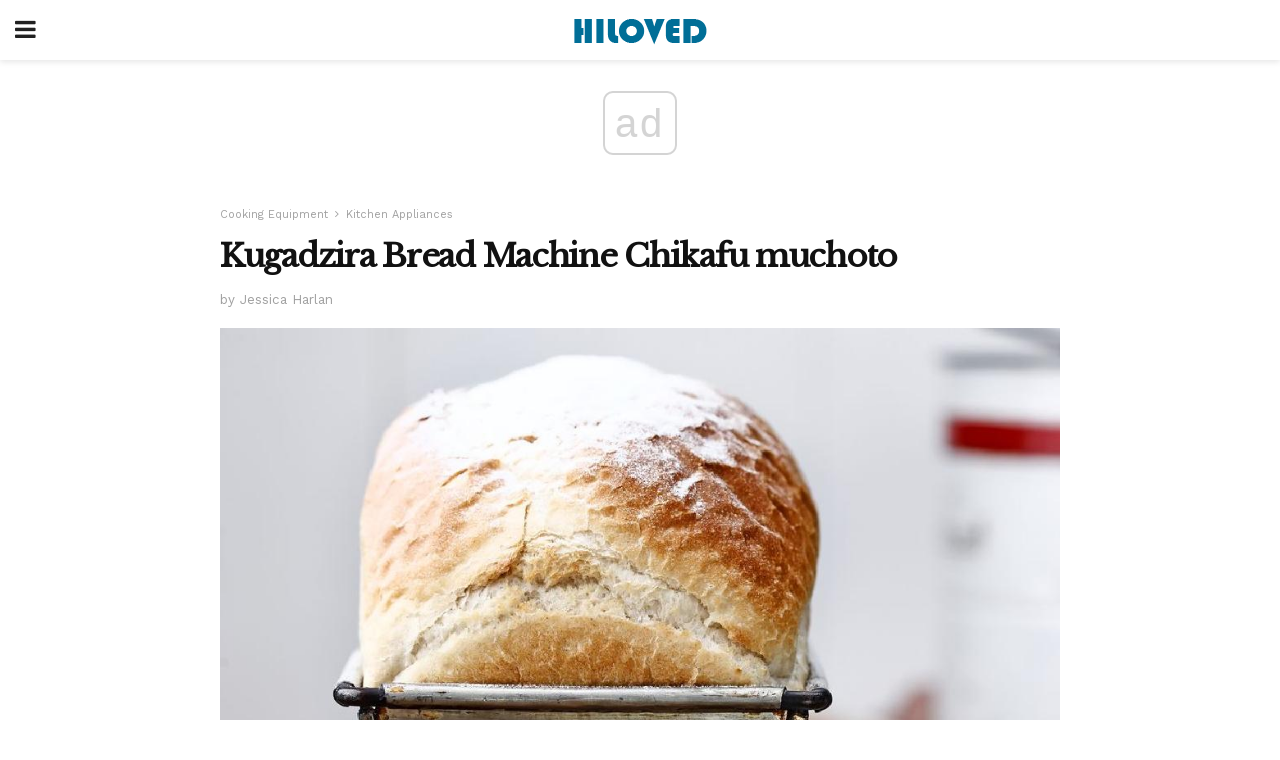

--- FILE ---
content_type: text/html; charset=UTF-8
request_url: https://sn.hiloved.com/kugadzira-bread-machine-chikafu-muchoto/
body_size: 13030
content:
<!doctype html>
<html amp>
<head>
<meta charset="utf-8">
<meta name="viewport" content="width=device-width,initial-scale=1,minimum-scale=1,maximum-scale=1,user-scalable=no">
<link rel="canonical" href="https://sn.hiloved.com/kugadzira-bread-machine-chikafu-muchoto/">
<script custom-element="amp-sidebar" src="https://cdn.ampproject.org/v0/amp-sidebar-0.1.js" async></script>
<link rel="icon" href="https://sn.hiloved.com/wp-content/themes/jnews-newspaper/images/cropped-favicon-32x32.png" sizes="32x32" />
<link rel="icon" href="https://sn.hiloved.com/wp-content/themes/jnews-newspaper/images/cropped-favicon-192x192.png" sizes="192x192" />
<link rel="apple-touch-icon-precomposed" href="https://sn.hiloved.com/wp-content/themes/jnews-newspaper/images/cropped-favicon-192x192.png" />
<link href="https://maxcdn.bootstrapcdn.com/font-awesome/4.7.0/css/font-awesome.min.css" rel="stylesheet" type="text/css">
<title>Kugadzira Bread Machine Chikafu muchoto</title>
<script src="https://cdn.ampproject.org/v0.js" async></script>
<link rel="stylesheet" href="https://fonts.googleapis.com/css?family=Work+Sans%3Aregular%2C800%7CLibre+Baskerville%3Aregular%2Citalic%2C900%7CDroid+Serif%3Aregular%2C900%2Citalic%2C900italic" >
<style amp-boilerplate>body{-webkit-animation:-amp-start 8s steps(1,end) 0s 1 normal both;-moz-animation:-amp-start 8s steps(1,end) 0s 1 normal both;-ms-animation:-amp-start 8s steps(1,end) 0s 1 normal both;animation:-amp-start 8s steps(1,end) 0s 1 normal both}@-webkit-keyframes -amp-start{from{visibility:hidden}to{visibility:visible}}@-moz-keyframes -amp-start{from{visibility:hidden}to{visibility:visible}}@-ms-keyframes -amp-start{from{visibility:hidden}to{visibility:visible}}@-o-keyframes -amp-start{from{visibility:hidden}to{visibility:visible}}@keyframes -amp-start{from{visibility:hidden}to{visibility:visible}}</style>
<noscript>
	<style amp-boilerplate>body{-webkit-animation:none;-moz-animation:none;-ms-animation:none;animation:none}</style>
</noscript>
<style amp-custom>
	/*** Generic WP ***/
	/*.alignright {
	float: right;
	}
	.alignleft {
	float: left;
	}*/
	.aligncenter {
	display: block;
	margin-left: auto;
	margin-right: auto;
	}
	.amp-wp-enforced-sizes {
	/** Our sizes fallback is 100vw, and we have a padding on the container; the max-width here prevents the element from overflowing. **/
	max-width: 100%;
	margin: 0 auto;
	}
	.amp-wp-unknown-size img {
	/** Worst case scenario when we can't figure out dimensions for an image. **/
	/** Force the image into a box of fixed dimensions and use object-fit to scale. **/
	object-fit: contain;
	}
	/* Clearfix */
	.clearfix:before, .clearfix:after {
	content: " ";
	display: table;
	}
	.clearfix:after {
	clear: both;
	}
	/*** Theme Styles ***/
	.amp-wp-content, .amp-wp-title-bar div {
	margin: 0 auto;
	max-width: 600px;
	}
	body, html {
	height: 100%;
	margin: 0;
	}
	body {
	background-color: #FFFFFF;
	color: #333333;
	font-family: -apple-system, BlinkMacSystemFont, "Segoe UI", "Roboto", "Oxygen-Sans", "Ubuntu", "Cantarell", "Helvetica Neue", sans-serif;
	font-size: 14px;
	line-height: 1.785714285714286em;
	text-rendering: optimizeLegibility;
	-webkit-font-smoothing: antialiased;
	-moz-osx-font-smoothing: grayscale;
	}
	h1,
	h2,
	h3,
	h4,
	h5,
	h6,
	.amp-wp-title {
	color: #111111;
	}
	body,
	input,
	textarea,
	select,
	.chosen-container-single .chosen-single,
	.btn,
	.button {
	font-family: Work Sans;
	}
	.amp-wp-article-content p {
	font-family: Droid Serif;
	}
	.amp-wp-title {
	font-family: Libre Baskerville;
	}
	::-moz-selection {
	background: #fde69a;
	color: #212121;
	text-shadow: none;
	}
	::-webkit-selection {
	background: #fde69a;
	color: #212121;
	text-shadow: none;
	}
	::selection {
	background: #fde69a;
	color: #212121;
	text-shadow: none;
	}
	p, ol, ul, figure {
	margin: 0 0 1em;
	padding: 0;
	}
	a, a:visited {
	text-decoration: none;
	}
	a:hover, a:active, a:focus {
	color: #212121;
	}
	/*** Global Color ***/
	a,
	a:visited,
	#breadcrumbs a:hover,
	.amp-related-content h3 a:hover,
	.amp-related-content h3 a:focus,
	.bestprice .price, .jeg_review_title
	{
	color: #174e96;
	}
	/*** Header ***/
	.amp-wp-header {
	text-align: center;
	background-color: #fff;
	height: 60px;
	box-shadow: 0 2px 6px rgba(0, 0, 0,.1);
	}
	.amp-wp-header.dark {
	background-color: #212121;
	}
	.amp-wp-header .jeg_mobile_logo {
	background-image: url(https://sn.hiloved.com/wp-content/themes/jnews-newspaper/images/logo_newspapermobile.png);
	}
	@media
	only screen and (-webkit-min-device-pixel-ratio: 2),
	only screen and (   min--moz-device-pixel-ratio: 2),
	only screen and (     -o-min-device-pixel-ratio: 2/1),
	only screen and (        min-device-pixel-ratio: 2),
	only screen and (                min-resolution: 192dpi),
	only screen and (                min-resolution: 2dppx) {
	.amp-wp-header .jeg_mobile_logo {
	background-image: url(https://sn.hiloved.com/wp-content/themes/jnews-newspaper/images/logo_newspapermobile2x.png);
	background-size: 180px;
	}
	}
	.amp-wp-header div {
	color: #fff;
	font-size: 1em;
	font-weight: 400;
	margin: 0 auto;
	position: relative;
	display: block;
	width: 100%;
	height: 100%;
	}
	.amp-wp-header a {
	text-align: center;
	width: 100%;
	height: 100%;
	display: block;
	background-position: center center;
	background-repeat: no-repeat;
	}
	.amp-wp-site-icon {
	vertical-align: middle;
	}
	/*** Article ***/
	.amp-wp-article {
	color: #333;
	font-size: 16px;
	line-height: 1.625em;
	margin: 22px auto 30px;
	padding: 0 15px;
	max-width: 840px;
	overflow-wrap: break-word;
	word-wrap: break-word;
	}
	/* Article Breadcrumb */
	.amp-wp-breadcrumb {
	margin: -5px auto 10px;
	font-size: 11px;
	color: #a0a0a0;
	}
	#breadcrumbs a {
	color: #53585c;
	}
	#breadcrumbs .fa {
	padding: 0 3px
	}
	#breadcrumbs .breadcrumb_last_link a {
	color: #a0a0a0
	}
	/* Article Header */
	.amp-wp-article-header {
	margin-bottom: 15px;
	}
	.amp-wp-title {
	display: block;
	width: 100%;
	font-size: 32px;
	font-weight: bold;
	line-height: 1.15;
	margin: 0 0 .4em;
	letter-spacing: -0.04em;
	}
	/* Article Meta */
	.amp-wp-meta {
	color: #a0a0a0;
	list-style: none;
	font-size: smaller;
	}
	.amp-wp-meta li {
	display: inline-block;
	line-height: 1;
	}
	.amp-wp-byline amp-img, .amp-wp-byline .amp-wp-author {
	display: inline-block;
	}
	.amp-wp-author a {
	font-weight: bold;
	}
	.amp-wp-byline amp-img {
	border-radius: 100%;
	position: relative;
	margin-right: 6px;
	vertical-align: middle;
	}
	.amp-wp-posted-on {
	margin-left: 5px;
	}
	.amp-wp-posted-on:before {
	content: '\2014';
	margin-right: 5px;
	}
	/* Featured image */
	/* .amp-wp-article .amp-wp-article-featured-image {
	margin: 0 -15px 15px;
	max-width: none;
	} */
	.amp-wp-article-featured-image amp-img {
	margin: 0 auto;
	}
	.amp-wp-article-featured-image.wp-caption .wp-caption-text {
	margin: 0 18px;
	}
	/* Social Share */
	.jeg_share_amp_container {
	margin: 0 0 15px;
	}
	.jeg_sharelist {
	float: none;
	display: -webkit-flex;
	display: -ms-flexbox;
	display: flex;
	-webkit-flex-wrap: wrap;
	-ms-flex-wrap: wrap;
	flex-wrap: wrap;
	-webkit-align-items: flex-start;
	-ms-flex-align: start;
	align-items: flex-start;
	}
	.jeg_share_button a {
	display: -webkit-flex;
	display: -ms-flexbox;
	display: flex;
	-webkit-flex: 1;
	-ms-flex: 1;
	flex: 1;
	-webkit-justify-content: center;
	-ms-flex-pack: center;
	justify-content: center;
	-webkit-backface-visibility: hidden;
	backface-visibility: hidden;
	}
	.jeg_share_button a {
	float: left;
	width: auto;
	height: 32px;
	line-height: 32px;
	white-space: nowrap;
	padding: 0 10px;
	color: #fff;
	background: #212121;
	margin: 0 5px 5px 0;
	border-radius: 3px;
	text-align: center;
	-webkit-transition: .2s;
	-o-transition: .2s;
	transition: .2s;
	}
	.jeg_share_button a:last-child {
	margin-right: 0
	}
	.jeg_share_button a:hover {
	opacity: .75
	}
	.jeg_share_button a > span {
	display: none;
	}
	.jeg_share_button .fa {
	font-size: 16px;
	line-height: inherit;
	}
	.jeg_share_button .jeg_btn-facebook {
	background: #45629f;
	}
	.jeg_share_button .jeg_btn-twitter {
	background: #5eb2ef;
	}
	.jeg_share_button .jeg_btn-pinterest {
	background: #e02647;
	}
	.jeg_share_button .jeg_btn-google-plus {
	background: #df5443;
	}
	/*** Article Content ***/
	.amp-wp-article-content {
	color: #333333;
	}
	.amp-wp-article-content ul, .amp-wp-article-content ol {
	margin: 0 0 1.5em 1.5em;
	}
	.amp-wp-article-content li {
	margin-bottom: 0.5em;
	}
	.amp-wp-article-content ul {
	list-style: square;
	}
	.amp-wp-article-content ol {
	list-style: decimal;
	}
	.amp-wp-article-content ul.fa-ul {
	list-style: none;
	margin-left: inherit;
	padding-left: inherit;
	}
	.amp-wp-article-content amp-img {
	margin: 0 auto 15px;
	}
	.amp-wp-article-content .wp-caption amp-img {
	margin-bottom: 0px;
	}
	.amp-wp-article-content amp-img.alignright {
	margin: 5px -15px 15px 15px;
	max-width: 60%;
	}
	.amp-wp-article-content amp-img.alignleft {
	margin: 5px 15px 15px -15px;
	max-width: 60%;
	}
	.amp-wp-article-content h1, .amp-wp-article-content h2, .amp-wp-article-content h3, .amp-wp-article-content h4, .amp-wp-article-content h5, .amp-wp-article-content h6 {
	font-weight: 500;
	}
	dt {
	font-weight: 600;
	}
	dd {
	margin-bottom: 1.25em;
	}
	em, cite {
	font-style: italic;
	}
	ins {
	background: #fcf8e3;
	}
	sub, sup {
	font-size: 62.5%;
	}
	sub {
	vertical-align: sub;
	bottom: 0;
	}
	sup {
	vertical-align: super;
	top: 0.25em;
	}
	/* Table */
	table {
	width: 100%;
	margin: 1em 0 30px;
	line-height: normal;
	color: #7b7b7b;
	}
	tr {
	border-bottom: 1px solid #eee;
	}
	tbody tr:hover {
	color: #53585c;
	background: #f7f7f7;
	}
	thead tr {
	border-bottom: 2px solid #eee;
	}
	th, td {
	font-size: 0.85em;
	padding: 8px 20px;
	text-align: left;
	border-left: 1px solid #eee;
	border-right: 1px solid #eee;
	}
	th {
	color: #53585c;
	font-weight: bold;
	vertical-align: middle;
	}
	tbody tr:last-child, th:first-child, td:first-child, th:last-child, td:last-child {
	border: 0;
	}
	/* Quotes */
	blockquote {
	display: block;
	color: #7b7b7b;
	font-style: italic;
	padding-left: 1em;
	border-left: 4px solid #eee;
	margin: 0 0 15px 0;
	}
	blockquote p:last-child {
	margin-bottom: 0;
	}
	/* Captions */
	.wp-caption {
	max-width: 100%;
	box-sizing: border-box;
	}
	.wp-caption.alignleft {
	margin: 5px 20px 20px 0;
	}
	.wp-caption.alignright {
	margin: 5px 0 20px 20px;
	}
	.wp-caption .wp-caption-text {
	margin: 3px 0 1em;
	font-size: 12px;
	color: #a0a0a0;
	text-align: center;
	}
	.wp-caption a {
	color: #a0a0a0;
	text-decoration: underline;
	}
	/* AMP Media */
	amp-carousel {
	margin-top: -25px;
	}
	.amp-wp-article-content amp-carousel amp-img {
	border: none;
	}
	amp-carousel > amp-img > img {
	object-fit: contain;
	}
	.amp-wp-iframe-placeholder {
	background-color: #212121;
	background-size: 48px 48px;
	min-height: 48px;
	}
	/* Shortcodes */
	.intro-text {
	font-size: larger;
	line-height: 1.421em;
	letter-spacing: -0.01em;
	}
	.dropcap {
	display: block;
	float: left;
	margin: 0.04em 0.2em 0 0;
	color: #212121;
	font-size: 3em;
	line-height: 1;
	padding: 10px 15px;
	}
	.dropcap.rounded {
	border-radius: 10px;
	}
	/* Pull Quote */
	.pullquote {
	font-size: larger;
	border: none;
	padding: 0 1em;
	position: relative;
	text-align: center;
	}
	.pullquote:before, .pullquote:after {
	content: '';
	display: block;
	width: 50px;
	height: 2px;
	background: #eee;
	}
	.pullquote:before {
	margin: 1em auto 0.65em;
	}
	.pullquote:after {
	margin: 0.75em auto 1em;
	}
	/* Article Review */
	.jeg_review_wrap {
	border-top: 3px solid #eee;
	padding-top: 20px;
	margin: 40px 0;
	}
	.jeg_reviewheader {
	margin-bottom: 20px;
	}
	.jeg_review_title {
	font-weight: bold;
	margin: 0 0 20px;
	}
	.jeg_review_wrap .jeg_review_subtitle {
	font-size: smaller;
	line-height: 1.4em;
	margin: 0 0 5px;
	}
	.jeg_review_wrap h3 {
	font-size: 16px;
	font-weight: bolder;
	margin: 0 0 10px;
	text-transform: uppercase;
	}
	.review_score {
	float: left;
	color: #fff;
	text-align: center;
	width: 70px;
	margin-right: 15px;
	}
	.review_score .score_text {
	background: rgba(0, 0, 0, 0.08);
	}
	.score_good {
	background: #0D86F7;
	}
	.score_avg {
	background: #A20DF7;
	}
	.score_bad {
	background: #F70D0D;
	}
	.score_value {
	display: block;
	font-size: 26px;
	font-weight: bold;
	line-height: normal;
	padding: 10px 0;
	}
	.score_value .percentsym {
	font-size: 50%;
	vertical-align: super;
	margin-right: -0.45em;
	}
	.score_text {
	display: block;
	padding: 3px 0;
	font-size: 12px;
	letter-spacing: 1.5px;
	text-transform: uppercase;
	text-rendering: auto;
	-webkit-font-smoothing: auto;
	-moz-osx-font-smoothing: auto;
	}
	.jeg_reviewdetail {
	margin-bottom: 30px;
	background: #f5f5f5;
	border-radius: 3px;
	width: 100%;
	}
	.conspros {
	padding: 15px 20px;
	}
	.jeg_reviewdetail .conspros:first-child {
	border-bottom: 1px solid #e0e0e0;
	}
	.jeg_reviewdetail ul {
	margin: 0;
	list-style-type: none;
	font-size: smaller;
	}
	.jeg_reviewdetail li {
	padding-left: 22px;
	position: relative;
	}
	.jeg_reviewdetail li > i {
	color: #a0a0a0;
	position: absolute;
	left: 0;
	top: -1px;
	font-style: normal;
	font-size: 14px;
	}
	.jeg_reviewdetail li > i:before {
	font-family: 'FontAwesome';
	content: "\f00c";
	display: inline-block;
	text-rendering: auto;
	-webkit-font-smoothing: antialiased;
	-moz-osx-font-smoothing: grayscale;
	}
	.jeg_reviewdetail .conspros:last-child li > i:before {
	content: "\f00d";
	}
	/* Review Breakdown */
	.jeg_reviewscore {
	padding: 15px 20px;
	border: 2px solid #eee;
	border-radius: 3px;
	margin-bottom: 30px;
	}
	.jeg_reviewscore ul {
	margin: 0;
	font-family: inherit;
	}
	.jeg_reviewscore li {
	margin: 1em 0;
	padding: 0;
	font-size: 13px;
	list-style: none;
	}
	/* Review Stars */
	.jeg_review_stars {
	font-size: 14px;
	color: #F7C90D;
	}
	.jeg_reviewstars li {
	border-top: 1px dotted #eee;
	padding-top: 8px;
	margin: 8px 0;
	}
	.jeg_reviewstars .reviewscore {
	float: right;
	font-size: 18px;
	color: #F7C90D;
	}
	/* Review Bars */
	.jeg_reviewbars .reviewscore {
	font-weight: bold;
	float: right;
	}
	.jeg_reviewbars .jeg_reviewbar_wrap, .jeg_reviewbars .barbg {
	height: 4px;
	border-radius: 2px;
	}
	.jeg_reviewbars .jeg_reviewbar_wrap {
	position: relative;
	background: #eee;
	clear: both;
	}
	.jeg_reviewbars .barbg {
	position: relative;
	display: block;
	background: #F7C90D;
	background: -moz-linear-gradient(left, rgba(247, 201, 13, 1) 0%, rgba(247, 201, 13, 1) 45%, rgba(247, 126, 13, 1) 100%);
	background: -webkit-linear-gradient(left, rgba(247, 201, 13, 1) 0%, rgba(247, 201, 13, 1) 45%, rgba(247, 126, 13, 1) 100%);
	background: linear-gradient(to right, rgba(247, 201, 13, 1) 0%, rgba(247, 201, 13, 1) 45%, rgba(247, 126, 13, 1) 100%);
	filter: progid:DXImageTransform.Microsoft.gradient(startColorstr='#f7c90d', endColorstr='#f77e0d', GradientType=1);
	}
	.jeg_reviewbars .barbg:after {
	width: 10px;
	height: 10px;
	border-radius: 100%;
	background: #fff;
	content: '';
	position: absolute;
	right: 0;
	display: block;
	border: 3px solid #F77E0D;
	top: -3px;
	box-sizing: border-box;
	}
	/* Product Deals */
	.jeg_deals h3 {
	text-transform: none;
	font-size: 18px;
	margin-bottom: 5px;
	font-weight: bold;
	}
	.dealstitle p {
	font-size: smaller;
	}
	.bestprice {
	margin-bottom: 1em;
	}
	.bestprice h4 {
	font-size: smaller;
	font-weight: bold;
	text-transform: uppercase;
	display: inline;
	}
	.bestprice .price {
	font-size: 1em;
	}
	.jeg_deals .price {
	font-weight: bold;
	}
	.jeg_deals a {
	color: #212121
	}
	/* Deals on Top Article */
	.jeg_deals_float {
	width: 100%;
	padding: 10px 15px 15px;
	background: #f5f5f5;
	border-radius: 3px;
	margin: 0 0 1.25em;
	box-sizing: border-box;
	}
	.jeg_deals_float h3 {
	font-size: smaller;
	margin: 0 0 5px;
	}
	.jeg_deals_float .jeg_storelist li {
	padding: 3px 7px;
	font-size: small;
	}
	ul.jeg_storelist {
	list-style: none;
	margin: 0;
	border: 1px solid #e0e0e0;
	font-family: inherit;
	}
	.jeg_storelist li {
	background: #fff;
	border-bottom: 1px solid #e0e0e0;
	padding: 5px 10px;
	margin: 0;
	font-size: 13px;
	}
	.jeg_storelist li:last-child {
	border-bottom: 0
	}
	.jeg_storelist li .priceinfo {
	float: right;
	}
	.jeg_storelist .productlink {
	display: inline-block;
	padding: 0 10px;
	color: #fff;
	border-radius: 2px;
	font-size: 11px;
	line-height: 20px;
	margin-left: 5px;
	text-transform: uppercase;
	font-weight: bold;
	}
	/* Article Footer Meta */
	.amp-wp-meta-taxonomy {
	display: block;
	list-style: none;
	margin: 20px 0;
	border-bottom: 2px solid #eee;
	}
	.amp-wp-meta-taxonomy span {
	font-weight: bold;
	}
	.amp-wp-tax-category, .amp-wp-tax-tag {
	font-size: smaller;
	line-height: 1.4em;
	margin: 0 0 1em;
	}
	.amp-wp-tax-tag span {
	font-weight: bold;
	margin-right: 3px;
	}
	.amp-wp-tax-tag a {
	color: #616161;
	background: #f5f5f5;
	display: inline-block;
	line-height: normal;
	padding: 3px 8px;
	margin: 0 3px 5px 0;
	-webkit-transition: all 0.2s linear;
	-o-transition: all 0.2s linear;
	transition: all 0.2s linear;
	}
	.amp-wp-tax-tag a:hover,
	.jeg_storelist .productlink {
	color: #fff;
	background: #174e96;
	}
	/* AMP Related */
	.amp-related-wrapper h2 {
	font-size: 16px;
	font-weight: bold;
	margin-bottom: 10px;
	}
	.amp-related-content {
	margin-bottom: 15px;
	overflow: hidden;
	}
	.amp-related-content amp-img {
	float: left;
	width: 100px;
	}
	.amp-related-text {
	margin-left: 100px;
	padding-left: 15px;
	}
	.amp-related-content h3 {
	font-size: 14px;
	font-weight: 500;
	line-height: 1.4em;
	margin: 0 0 5px;
	}
	.amp-related-content h3 a {
	color: #212121;
	}
	.amp-related-content .amp-related-meta {
	color: #a0a0a0;
	font-size: 10px;
	line-height: normal;
	text-transform: uppercase;
	}
	.amp-related-date {
	margin-left: 5px;
	}
	.amp-related-date:before {
	content: '\2014';
	margin-right: 5px;
	}
	/* AMP Comment */
	.amp-wp-comments-link {
	}
	.amp-wp-comments-link a {
	}
	/* AMP Footer */
	.amp-wp-footer {
	background: #f5f5f5;
	color: #999;
	text-align: center;
	}
	.amp-wp-footer .amp-wp-footer-inner {
	margin: 0 auto;
	padding: 15px;
	position: relative;
	}
	.amp-wp-footer h2 {
	font-size: 1em;
	line-height: 1.375em;
	margin: 0 0 .5em;
	}
	.amp-wp-footer .back-to-top {
	font-size: 11px;
	text-transform: uppercase;
	letter-spacing: 1px;
	}
	.amp-wp-footer p {
	font-size: 12px;
	line-height: 1.5em;
	margin: 1em 2em .6em;
	}
	.amp-wp-footer a {
	color: #53585c;
	text-decoration: none;
	}
	.amp-wp-social-footer a:not(:last-child) {
	margin-right: 0.8em;
	}
	/* AMP Ads */
	.amp_ad_wrapper {
	text-align: center;
	}
	/* AMP Sidebar */
	.toggle_btn,
	.amp-wp-header .jeg_search_toggle {
	color: #212121;
	background: transparent;
	font-size: 24px;
	top: 0;
	left: 0;
	position: absolute;
	display: inline-block;
	width: 50px;
	height: 60px;
	line-height: 60px;
	text-align: center;
	border: none;
	padding: 0;
	outline: 0;
	}
	.amp-wp-header.dark .toggle_btn,
	.amp-wp-header.dark .jeg_search_toggle {
	color: #fff;
	}
	.amp-wp-header .jeg_search_toggle {
	left: auto;
	right: 0;
	}
	#sidebar {
	background-color: #fff;
	width: 100%;
	max-width: 320px;
	}
	#sidebar > div:nth-child(3) {
	display: none;
	}
	.jeg_mobile_wrapper {
	height: 100%;
	overflow-x: hidden;
	overflow-y: auto;
	}
	.jeg_mobile_wrapper .nav_wrap {
	min-height: 100%;
	display: flex;
	flex-direction: column;
	position: relative;
	}
	.jeg_mobile_wrapper .nav_wrap:before {
	content: "";
	position: absolute;
	top: 0;
	left: 0;
	right: 0;
	bottom: 0;
	min-height: 100%;
	z-index: -1;
	}
	.jeg_mobile_wrapper .item_main {
	flex: 1;
	}
	.jeg_mobile_wrapper .item_bottom {
	-webkit-box-pack: end;
	-ms-flex-pack: end;
	justify-content: flex-end;
	}
	.jeg_aside_item {
	display: block;
	padding: 20px;
	border-bottom: 1px solid #eee;
	}
	.item_bottom .jeg_aside_item {
	padding: 10px 20px;
	border-bottom: 0;
	}
	.item_bottom .jeg_aside_item:first-child {
	padding-top: 20px;
	}
	.item_bottom .jeg_aside_item:last-child {
	padding-bottom: 20px;
	}
	.jeg_aside_item:last-child {
	border-bottom: 0;
	}
	.jeg_aside_item:after {
	content: "";
	display: table;
	clear: both;
	}
	/* Mobile Aside Widget */
	.jeg_mobile_wrapper .widget {
	display: block;
	padding: 20px;
	margin-bottom: 0;
	border-bottom: 1px solid #eee;
	}
	.jeg_mobile_wrapper .widget:last-child {
	border-bottom: 0;
	}
	.jeg_mobile_wrapper .widget .jeg_ad_module {
	margin-bottom: 0;
	}
	/* Mobile Menu Account */
	.jeg_aside_item.jeg_mobile_profile {
	display: none;
	}
	/* Mobile Menu */
	.jeg_navbar_mobile_wrapper {
	position: relative;
	z-index: 9;
	}
	.jeg_mobile_menu li a {
	color: #212121;
	margin-bottom: 15px;
	display: block;
	font-size: 18px;
	line-height: 1.444em;
	font-weight: bold;
	position: relative;
	}
	.jeg_mobile_menu li.sfHover > a, .jeg_mobile_menu li a:hover {
	color: #f70d28;
	}
	.jeg_mobile_menu,
	.jeg_mobile_menu ul {
	list-style: none;
	margin: 0px;
	}
	.jeg_mobile_menu ul {
	padding-bottom: 10px;
	padding-left: 20px;
	}
	.jeg_mobile_menu ul li a {
	color: #757575;
	font-size: 15px;
	font-weight: normal;
	margin-bottom: 12px;
	padding-bottom: 5px;
	border-bottom: 1px solid #eee;
	}
	.jeg_mobile_menu.sf-arrows .sfHover .sf-with-ul:after {
	-webkit-transform: rotate(90deg);
	transform: rotate(90deg);
	}
	/** Mobile Socials **/
	.jeg_mobile_wrapper .socials_widget {
	display: -webkit-box;
	display: -ms-flexbox;
	display: flex;
	}
	.jeg_mobile_wrapper .socials_widget a {
	margin-bottom: 0;
	display: block;
	}
	/* Mobile: Social Icon */
	.jeg_mobile_topbar .jeg_social_icon_block.nobg a {
	margin-right: 10px;
	}
	.jeg_mobile_topbar .jeg_social_icon_block.nobg a .fa {
	font-size: 14px;
	}
	.jeg_aside_item.socials_widget > a > i.fa:before {
	color: #777777;
	}
	/* Mobile Search */
	.jeg_navbar_mobile .jeg_search_wrapper {
	position: static;
	}
	.jeg_navbar_mobile .jeg_search_popup_expand {
	float: none;
	}
	.jeg_search_expanded .jeg_search_popup_expand .jeg_search_toggle {
	position: relative;
	}
	.jeg_navbar_mobile .jeg_search_expanded .jeg_search_popup_expand .jeg_search_toggle:before {
	border-color: transparent transparent #fff;
	border-style: solid;
	border-width: 0 8px 8px;
	content: "";
	right: 0;
	position: absolute;
	bottom: -1px;
	z-index: 98;
	}
	.jeg_navbar_mobile .jeg_search_expanded .jeg_search_popup_expand .jeg_search_toggle:after {
	border-color: transparent transparent #eee;
	border-style: solid;
	border-width: 0 9px 9px;
	content: "";
	right: -1px;
	position: absolute;
	bottom: 0px;
	z-index: 97;
	}
	.jeg_navbar_mobile .jeg_search_popup_expand .jeg_search_form:before,
	.jeg_navbar_mobile .jeg_search_popup_expand .jeg_search_form:after {
	display: none;
	}
	.jeg_navbar_mobile .jeg_search_popup_expand .jeg_search_form {
	width: auto;
	border-left: 0;
	border-right: 0;
	left: -15px;
	right: -15px;
	padding: 20px;
	-webkit-transform: none;
	transform: none;
	}
	.jeg_navbar_mobile .jeg_search_popup_expand .jeg_search_result {
	margin-top: 84px;
	width: auto;
	left: -15px;
	right: -15px;
	border: 0;
	}
	.jeg_navbar_mobile .jeg_search_form .jeg_search_button {
	font-size: 18px;
	}
	.jeg_navbar_mobile .jeg_search_wrapper .jeg_search_input {
	font-size: 18px;
	padding: .5em 40px .5em 15px;
	height: 42px;
	}
	.jeg_navbar_mobile .jeg_nav_left .jeg_search_popup_expand .jeg_search_form:before {
	right: auto;
	left: 16px;
	}
	.jeg_navbar_mobile .jeg_nav_left .jeg_search_popup_expand .jeg_search_form:after {
	right: auto;
	left: 15px;
	}
	.jeg_search_wrapper .jeg_search_input {
	width: 100%;
	vertical-align: middle;
	height: 40px;
	padding: 0.5em 30px 0.5em 14px;
	box-sizing: border-box;
	}
	.jeg_mobile_wrapper .jeg_search_result {
	width: 100%;
	border-left: 0;
	border-right: 0;
	right: 0;
	}
	.admin-bar .jeg_mobile_wrapper {
	padding-top: 32px;
	}
	.admin-bar .jeg_show_menu .jeg_menu_close {
	top: 65px;
	}
	/* Mobile Copyright */
	.jeg_aside_copyright {
	font-size: 11px;
	color: #757575;
	letter-spacing: .5px;
	}
	.jeg_aside_copyright a {
	color: inherit;
	border-bottom: 1px solid #aaa;
	}
	.jeg_aside_copyright p {
	margin-bottom: 1.2em;
	}
	.jeg_aside_copyright p:last-child {
	margin-bottom: 0;
	}
	/* Social Icon */
	.socials_widget a {
	display: inline-block;
	margin: 0 10px 10px 0;
	text-decoration: none;
	}
	.socials_widget.nobg a {
	margin: 0 20px 15px 0;
	}
	.socials_widget a:last-child {
	margin-right: 0
	}
	.socials_widget.nobg a .fa {
	font-size: 18px;
	width: auto;
	height: auto;
	line-height: inherit;
	background: transparent;
	}
	.socials_widget a .fa {
	font-size: 1em;
	display: inline-block;
	width: 38px;
	line-height: 36px;
	white-space: nowrap;
	color: #fff;
	text-align: center;
	-webkit-transition: all 0.2s ease-in-out;
	-o-transition: all 0.2s ease-in-out;
	transition: all 0.2s ease-in-out;
	}
	.socials_widget.circle a .fa {
	border-radius: 100%;
	}
	/* Social Color */
	.socials_widget .jeg_rss .fa {
	background: #ff6f00;
	}
	.socials_widget .jeg_facebook .fa {
	background: #45629f;
	}
	.socials_widget .jeg_twitter .fa {
	background: #5eb2ef;
	}
	.socials_widget .jeg_google-plus .fa {
	background: #df5443;
	}
	.socials_widget .jeg_linkedin .fa {
	background: #0083bb;
	}
	.socials_widget .jeg_instagram .fa {
	background: #125d8f;
	}
	.socials_widget .jeg_pinterest .fa {
	background: #e02647;
	}
	.socials_widget .jeg_behance .fa {
	background: #1e72ff;
	}
	.socials_widget .jeg_dribbble .fa {
	background: #eb5590;
	}
	.socials_widget .jeg_reddit .fa {
	background: #5f99cf;
	}
	.socials_widget .jeg_stumbleupon .fa {
	background: #ff4e2e;
	}
	.socials_widget .jeg_vimeo .fa {
	background: #a1d048;
	}
	.socials_widget .jeg_github .fa {
	background: #313131;
	}
	.socials_widget .jeg_flickr .fa {
	background: #ff0077;
	}
	.socials_widget .jeg_tumblr .fa {
	background: #2d4862;
	}
	.socials_widget .jeg_soundcloud .fa {
	background: #ffae00;
	}
	.socials_widget .jeg_youtube .fa {
	background: #c61d23;
	}
	.socials_widget .jeg_twitch .fa {
	background: #6441a5;
	}
	.socials_widget .jeg_vk .fa {
	background: #3e5c82;
	}
	.socials_widget .jeg_weibo .fa {
	background: #ae2c00;
	}
	/* Social Color No Background*/
	.socials_widget.nobg .jeg_rss .fa {
	color: #ff6f00;
	}
	.socials_widget.nobg .jeg_facebook .fa {
	color: #45629f;
	}
	.socials_widget.nobg .jeg_twitter .fa {
	color: #5eb2ef;
	}
	.socials_widget.nobg .jeg_google-plus .fa {
	color: #df5443;
	}
	.socials_widget.nobg .jeg_linkedin .fa {
	color: #0083bb;
	}
	.socials_widget.nobg .jeg_instagram .fa {
	color: #125d8f;
	}
	.socials_widget.nobg .jeg_pinterest .fa {
	color: #e02647;
	}
	.socials_widget.nobg .jeg_behance .fa {
	color: #1e72ff;
	}
	.socials_widget.nobg .jeg_dribbble .fa {
	color: #eb5590;
	}
	.socials_widget.nobg .jeg_reddit .fa {
	color: #5f99cf;
	}
	.socials_widget.nobg .jeg_stumbleupon .fa {
	color: #ff4e2e;
	}
	.socials_widget.nobg .jeg_vimeo .fa {
	color: #a1d048;
	}
	.socials_widget.nobg .jeg_github .fa {
	color: #313131;
	}
	.socials_widget.nobg .jeg_flickr .fa {
	color: #ff0077;
	}
	.socials_widget.nobg .jeg_tumblr .fa {
	color: #2d4862;
	}
	.socials_widget.nobg .jeg_soundcloud .fa {
	color: #ffae00;
	}
	.socials_widget.nobg .jeg_youtube .fa {
	color: #c61d23;
	}
	.socials_widget.nobg .jeg_twitch .fa {
	color: #6441a5;
	}
	.socials_widget.nobg .jeg_vk .fa {
	color: #3e5c82;
	}
	.socials_widget.nobg .jeg_weibo .fa {
	color: #ae2c00;
	}
	/** Mobile Search Form **/
	.jeg_search_wrapper {
	position: relative;
	}
	.jeg_search_wrapper .jeg_search_form {
	display: block;
	position: relative;
	line-height: normal;
	min-width: 60%;
	}
	.jeg_search_no_expand .jeg_search_toggle {
	display: none;
	}
	.jeg_mobile_wrapper .jeg_search_result {
	width: 100%;
	border-left: 0;
	border-right: 0;
	right: 0;
	}
	.jeg_search_hide {
	display: none;
	}
	.jeg_mobile_wrapper .jeg_search_no_expand .jeg_search_input {
	box-shadow: inset 0 2px 2px rgba(0,0,0,.05);
	}
	.jeg_mobile_wrapper .jeg_search_result {
	width: 100%;
	border-left: 0;
	border-right: 0;
	right: 0;
	}
	.jeg_search_no_expand.round .jeg_search_input {
	border-radius: 33px;
	padding: .5em 15px;
	}
	.jeg_search_no_expand.round .jeg_search_button {
	padding-right: 12px;
	}
	input:not([type="submit"]) {
	display: inline-block;
	background: #fff;
	border: 1px solid #e0e0e0;
	border-radius: 0;
	padding: 7px 14px;
	height: 40px;
	outline: none;
	font-size: 14px;
	font-weight: 300;
	margin: 0;
	width: 100%;
	max-width: 100%;
	-webkit-transition: all 0.2s ease;
	transition: .25s ease;
	box-shadow: none;
	}
	input[type="submit"], .btn {
	border: none;
	background: #f70d28;
	color: #fff;
	padding: 0 20px;
	line-height: 40px;
	height: 40px;
	display: inline-block;
	cursor: pointer;
	text-transform: uppercase;
	font-size: 13px;
	font-weight: bold;
	letter-spacing: 2px;
	outline: 0;
	-webkit-appearance: none;
	-webkit-transition: .3s ease;
	transition: .3s ease;
	}
	.jeg_search_wrapper .jeg_search_button {
	color: #212121;
	background: transparent;
	border: 0;
	font-size: 14px;
	outline: none;
	cursor: pointer;
	position: absolute;
	height: auto;
	min-height: unset;
	top: 0;
	bottom: 0;
	right: 0;
	padding: 0 10px;
	transition: none;
	}
	/** Mobile Dark Scheme **/
	.dark .jeg_bg_overlay {
	background: #fff;
	}
	.dark .jeg_mobile_wrapper {
	background-color: #212121;
	color: #f5f5f5;
	}
	.dark .jeg_mobile_wrapper .jeg_search_result {
	background: rgba(0, 0, 0, .9);
	color: #f5f5f5;
	border: 0;
	}
	.dark .jeg_menu_close {
	color: #212121;
	}
	.dark .jeg_aside_copyright,
	.dark .profile_box a,
	.dark .jeg_mobile_menu li a,
	.dark .jeg_mobile_wrapper .jeg_search_result a,
	.dark .jeg_mobile_wrapper .jeg_search_result .search-link {
	color: #f5f5f5;
	}
	.dark .jeg_aside_copyright a {
	border-color: rgba(255, 255, 255, .8)
	}
	.dark .jeg_aside_item,
	.dark .jeg_mobile_menu ul li a,
	.dark .jeg_search_result.with_result .search-all-button {
	border-color: rgba(255, 255, 255, .15);
	}
	.dark .profile_links li a,
	.dark .jeg_mobile_menu.sf-arrows .sf-with-ul:after,
	.dark .jeg_mobile_menu ul li a {
	color: rgba(255, 255, 255, .5)
	}
	.dark .jeg_mobile_wrapper .jeg_search_no_expand .jeg_search_input {
	background: rgba(255, 255, 255, 0.1);
	border: 0;
	}
	.dark .jeg_mobile_wrapper .jeg_search_no_expand .jeg_search_button,
	.dark .jeg_mobile_wrapper .jeg_search_no_expand .jeg_search_input {
	color: #fafafa;
	}
	.dark .jeg_mobile_wrapper .jeg_search_no_expand .jeg_search_input::-webkit-input-placeholder {
	color: rgba(255, 255, 255, 0.75);
	}
	.dark .jeg_mobile_wrapper .jeg_search_no_expand .jeg_search_input:-moz-placeholder {
	color: rgba(255, 255, 255, 0.75);
	}
	.dark .jeg_mobile_wrapper .jeg_search_no_expand .jeg_search_input::-moz-placeholder {
	color: rgba(255, 255, 255, 0.75);
	}
	.dark .jeg_mobile_wrapper .jeg_search_no_expand .jeg_search_input:-ms-input-placeholder {
	color: rgba(255, 255, 255, 0.75);
	}
	/* RTL */
	.rtl .socials_widget.nobg a {
	margin: 0 0 15px 20px;
	}
	.rtl .amp-wp-social-footer a:not(:last-child) {
	margin-left: 0.8em;
	margin-right: 0;
	}
	.rtl .jeg_search_no_expand.round .jeg_search_input {
	padding: 15px 2.5em 15px .5em;
	}
	.rtl .jeg_share_button a {
	margin: 0 0px 5px 5px;
	}
	.rtl .jeg_share_button a:last-child {
	margin-left: 0;
	}
	.rtl blockquote {
	padding-left: 0;
	padding-right: 1em;
	border-left: 0;
	border-right-width: 4px;
	border-right: 4px solid #eee;
	}
	amp-consent {
	position: relative;
	}
	.gdpr-consent {
	bottom: 0;
	left: 0;
	overflow: hiddent;
	z-index: 1000;
	width: 100%;
	position: fixed;
	}
	.gdpr-consent-wrapper {
	text-align: center;
	padding: 15px 10px;
	background: #f5f5f5;
	position: relative;
	}
	.gdpr-consent-content h2 {
	margin: 10px 0;
	}
	.gdpr-consent-close {
	position: absolute;
	top: 10px;
	right: 10px;
	font-size: 24px;
	border:none;
	}
	.btn.gdpr-consent-button-y {
	background: #ddd;
	color: #212121;
	margin-right:10px;
	}
	#post-consent-ui {
	text-align: center;
	}
	#post-consent-ui a {
	background: none;
	color: #666;
	text-decoration: underline;
	font-weight: normal;
	font-size: 12px;
	letter-spacing: normal;
	}
	/* Responsive */
	@media screen and (max-width: 782px) {
	.admin-bar .jeg_mobile_wrapper {
	padding-top: 46px;
	}
	}
	@media only screen and (max-width: 320px) {
	#sidebar {
	max-width: 275px;
	}
	}
	/* Inline styles */
	.amp-wp-inline-16f675bde6d2f5665901456ac5a95b3a{max-width:1280px;}
	#statcounter{width:1px;height:1px;}
</style>
<script async custom-element="amp-ad" src="https://cdn.ampproject.org/v0/amp-ad-0.1.js"></script>

<script async src="//cmp.optad360.io/items/4e5337b4-c31f-401e-a4d7-759fed0767b1.min.js"></script>
<script async src="//get.optad360.io/sf/9b4a1e07-5790-4004-aa7a-99f0673c751e/plugin.min.js"></script>

</head>
<body class="">
<header id="#top" class="amp-wp-header normal">
	<div>
		<button on="tap:sidebar.toggle" class="toggle_btn"> <i class="fa fa-bars"></i> </button>
		<a class="jeg_mobile_logo" href="/" ></a>
	</div>
</header>
<amp-sidebar id="sidebar" layout="nodisplay" side="left" class="normal">
	<div class="jeg_mobile_wrapper">
		<div class="nav_wrap">
			<div class="item_main">
				<div class="jeg_aside_item">
					<ul class="jeg_mobile_menu">
	<li class="menu-item menu-item-type-post_type menu-item-object-page menu-item-home">
		<a href="https://sn.hiloved.com/category/american-food/">American Food</a>
	</li>
	<li class="menu-item menu-item-type-post_type menu-item-object-page menu-item-home">
		<a href="https://sn.hiloved.com/category/vegetable-recipes/">Vegetable Recipes</a>
	</li>
	<li class="menu-item menu-item-type-post_type menu-item-object-page menu-item-home">
		<a href="https://sn.hiloved.com/category/kudya/">Kudya</a>
	</li>
	<li class="menu-item menu-item-type-post_type menu-item-object-page menu-item-home">
		<a href="https://sn.hiloved.com/category/citrus-recipes/">Citrus Recipes</a>
	</li>
	<li class="menu-item menu-item-type-post_type menu-item-object-page menu-item-home">
		<a href="https://sn.hiloved.com/category/desserts/">Desserts</a>
	</li>
	<li class="menu-item menu-item-type-post_type menu-item-object-page menu-item-home">
		<a href="https://sn.hiloved.com/category/main-dishes/">Main Dishes</a>
	</li>
	<li class="menu-item menu-item-type-post_type menu-item-object-page menu-item-home">
		<a href="https://sn.hiloved.com/category/american-mains/">American Mains</a>
	</li>
	<li class="menu-item menu-item-type-post_type menu-item-object-page menu-item-home">
		<a href="https://sn.hiloved.com/category/american-desserts/">American Desserts</a>
	</li>
	<li class="menu-item menu-item-type-post_type menu-item-object-page menu-item-home">
		<a href="https://sn.hiloved.com/category/southern-mains/">Southern Mains</a>
	</li>
	<li class="menu-item menu-item-type-post_type menu-item-object-page menu-item-home">
		<a href="https://sn.hiloved.com/category/southern-food/">Southern Food</a>
	</li>
	<li class="menu-item menu-item-type-post_type menu-item-object-page menu-item-home">
		<a href="https://sn.hiloved.com/category/side-dishes/">Side Dishes</a>
	</li>
	<li class="menu-item menu-item-type-post_type menu-item-object-page menu-item-home">
		<a href="https://sn.hiloved.com/category/chicken-mains/">Chicken Mains</a>
	</li>
	<li class="menu-item menu-item-type-post_type menu-item-object-page menu-item-home">
		<a href="https://sn.hiloved.com/category/condiments-sauces/">Condiments & Sauces</a>
	</li>
	<li class="menu-item menu-item-type-post_type menu-item-object-page menu-item-home">
		<a href="https://sn.hiloved.com/category/nzombe-mafambiro/">Nzombe Mafambiro</a>
	</li>
	<li class="menu-item menu-item-type-post_type menu-item-object-page menu-item-home">
		<a href="https://sn.hiloved.com/category/vegetable-sides/">Vegetable Sides</a>
	</li>
	<li class="menu-item menu-item-type-post_type menu-item-object-page menu-item-home">
		<a href="https://sn.hiloved.com/category/appetizers-snacks/">Appetizers & Snacks</a>
	</li>
	<li class="menu-item menu-item-type-post_type menu-item-object-page menu-item-home">
		<a href="https://sn.hiloved.com/category/cooking-techniques-tips/">Cooking Techniques & Tips</a>
	</li>
	<li class="menu-item menu-item-type-post_type menu-item-object-page menu-item-home">
		<a href="https://sn.hiloved.com/category/chicken-recipes/">Chicken Recipes</a>
	</li>
	<li class="menu-item menu-item-type-post_type menu-item-object-page menu-item-home">
		<a href="https://sn.hiloved.com/category/american-sides/">American Sides</a>
	</li>
	<li class="menu-item menu-item-type-post_type menu-item-object-page menu-item-home">
		<a href="https://sn.hiloved.com/category/tomato-recipes/">Tomato Recipes</a>
	</li>
	<li class="menu-item menu-item-type-post_type menu-item-object-page menu-item-home">
		<a href="https://sn.hiloved.com/category/nguruve-mains/">Nguruve Mains</a>
	</li>
	<li class="menu-item menu-item-type-post_type menu-item-object-page menu-item-home">
		<a href="https://sn.hiloved.com/category/cheese-recipes/">Cheese Recipes</a>
	</li>
	<li class="menu-item menu-item-type-post_type menu-item-object-page menu-item-home">
		<a href="https://sn.hiloved.com/category/southern-sides/">Southern Sides</a>
	</li>
	<li class="menu-item menu-item-type-post_type menu-item-object-page menu-item-home">
		<a href="https://sn.hiloved.com/category/southern-desserts/">Southern Desserts</a>
	</li>
	<li class="menu-item menu-item-type-post_type menu-item-object-page menu-item-home">
		<a href="https://sn.hiloved.com/category/bbq-food/">BBQ Food</a>
	</li>
					</ul>
				</div>
			</div>
			<div class="item_bottom">
			</div>
		</div>
	</div>
</amp-sidebar>





<article class="amp-wp-article">
	<div class="amp-wp-breadcrumb">
		<div id="breadcrumbs">
		<span class="">
			<span class="breadcrumb_last_link"><a href="https://sn.hiloved.com/category/cooking-equipment/">Cooking Equipment</a></span> <i class="fa fa-angle-right"></i> <span class="breadcrumb_last_link"><a href="https://sn.hiloved.com/category/kitchen-appliances/">Kitchen Appliances</a></span>		</span>
		</div>
	</div>
	<header class="amp-wp-article-header">
		<h1 class="amp-wp-title">Kugadzira Bread Machine Chikafu muchoto</h1>
		<ul class="amp-wp-meta">
			<li class="amp-wp-byline">
				
									<span class="amp-wp-author">by Jessica Harlan</span>
							</li>
			
		</ul>
	</header>
	
			<figure class="amp-wp-article-featured-image wp-caption">
			<amp-img width="1024" height="681" src="https://idata.hiloved.com/imgs/b0a4b00b912237b3-1024x681.jpg" class="attachment-large size-large wp-post-image amp-wp-enforced-sizes" layout="responsive" alt="Kugadzira Bread Machine Chikafu muchoto"></amp-img>
		</figure>
		<div class="amp-wp-share">
		<div class="jeg_share_amp_container">
			<div class="jeg_share_button share-amp clearfix">
				<div class="jeg_sharelist">
					<a href="http://www.facebook.com/sharer.php?u=https%3A%2F%2Fsn.hiloved.com%2Fkugadzira-bread-machine-chikafu-muchoto%2F" class="jeg_btn-facebook expanded"><i class="fa fa-facebook-official"></i><span>Share on Facebook</span></a><a href="https://twitter.com/intent/tweet?text=Kugadzira+Bread+Machine+Chikafu+muchoto%0A&url=https%3A%2F%2Fsn.hiloved.com%2Fkugadzira-bread-machine-chikafu-muchoto%2F" class="jeg_btn-twitter expanded"><i class="fa fa-twitter"></i><span>Share on Twitter</span></a><a href="https://plus.google.com/share?url=https%3A%2F%2Fsn.hiloved.com%2Fkugadzira-bread-machine-chikafu-muchoto%2F" class="jeg_btn-google-plus "><i class="fa fa-google-plus"></i></a>
				</div>
			</div>
		</div>
	</div>
	<div class="amp-wp-article-content">
		
<ul><li><p> <strong>01 yegumi</strong> </p>


<h3> Ita Dhu </h3><p> <a href="https://sn.hiloved.com/i-8-yezvokudya-zvakanakisisa-zvimwe-zvokutenga-muna-2018/">Zvokudya zvechingwa</a> zvinowedzera-nyore, asi iyo mikate yakakwirira iyo chiratidzo chemichina yechingwa dzimwe nguva isingadiwi. Nzira iri nyore yokubatsirwa kubva pakusununguka kwemichina yechingwa asi uchiri nechingwa chinokwanisika ishivhiri inokanya chingwa chako chemafuta. </p>
<p> Itai kuti mushonga wenyu wechingwa <a href="https://sn.hiloved.com/kuita-chingwa-muchingwa-chechingwa/">uite basa rose rekuita iwe</a> , zvino tumira chidya chako kuti ugare chingwa chakanaka uye ubike muhanu. </p>
<p> Tevera izvi nhanho nhanho mirayiridzo yehuni yechingwa yakagadzirwa nemagetsi. </p>
<p> Chokutanga, tevera chikafu chekumwa kwechingwa chekuita chingwa chemaundi maviri (mapepa maviri nemasita matanhatu) kana 1 1/2 pound loaf (kwemafuta maviri ne8-5-inch bread). Isa chigadzirwa chechingwa ku &quot;davi chete&quot; iri kugadzirisa. Mushonga unozobatanidza zvishandiso, ufukidze mukanyiwa uye upe kuti uwedzere kubuda, ipapo beep kuti aratidze kuti hupfu hwakagadzirira kuumba. Kana mishini yako isina &quot;davi chete&quot; inogadziriswa, unofanira kutarisa zvakanyatsoona kana kumuka kwokutanga kwapera uye bundu rinowirwa pasi. </p>
<p> Bvisa mukanyiwa kubva kumushandise uye uende kune imwe nzvimbo yeupfu-ine guruva. Uchishandisa banga kana bhenekari, gurai bundu muhafu. Iwe unogona kushandisa <a href="https://sn.hiloved.com/i7-best-kitchen-scales-kuzvitenga-muna-2018/">kicheni chekicheni</a> kuti uone kuti zvidimbu zviviri zvehupfu zvinonyanya kunyange. </p>
</li><li><p> <strong>02 yegumi</strong> </p>
<h3> Pat Dzai muRectangle </h3><figure><amp-img alt="Ovheni Baking Bread Machine Dhaka" src="https://idata.hiloved.com/imgs/8de1223e4a0a31df.jpg" width="300" height="189" layout="intrinsic"></amp-img><figcaption> Kubatisa poda mukwangwani. © 2008 Jessica Harlan ane mvumo kune About.com, Inc. </figcaption></figure><p> Pat poda mukanje, inenge 1/2 kusvika 3/4 masendimita yakareba, umo makona mashoma emakona akafanana nechepamucheto wekeri yako. </p>
</li><li><p> <strong>03 wegumi</strong> </p>
<h3> Fold First </h3><figure><amp-img alt="Ovheni Baking Bread Machine Dhaka" src="https://idata.hiloved.com/imgs/7a4fa03e83993262.jpg" width="300" height="199" layout="intrinsic"></amp-img><figcaption> The first fold. © 2008 Jessica Harlan ane mvumo kune About.com, Inc. </figcaption></figure><p> Kutanga ne &quot;kumusoro&quot; kwekatekete, iyo yakadzika yakanyanya kubva kwauri, chengeta chikamu chetatu chehadha pamusoro. </p>
</li><li><p> <strong>04 yegumi</strong> </p>
<h3> Fold Second </h3><figure><amp-img alt="Ovheni Baking Bread Machine Dhaka" src="https://idata.hiloved.com/imgs/87e104582d9431a7.jpg" width="300" height="199" layout="intrinsic"></amp-img><figcaption> Yechipiri. © 2008 Jessica Harlan ane mvumo kune About.com, Inc. </figcaption></figure><p> Ikozvino, peta chetatu chezasi chehadha kumusoro kwechimwe chikamu chakapetwa, sekunge iwe uri kupeta tsamba. </p>
</li><li><p> <strong>05 of 10</strong> </p>
<h3> Dzokorora Folds </h3><figure><amp-img alt="Ovheni Baking Bread Machine Dhaka" src="https://idata.hiloved.com/imgs/7229541984f43298.jpg" width="300" height="199" layout="intrinsic"></amp-img><figcaption> Kudzokorora boka rokutanga. © 2008 Jessica Harlan ane mvumo kune About.com, Inc. </figcaption></figure><p> Dzorera chidimbu chehapfu 90 degrees, obva udzokorora mapepa, kupeta chikamu chetatu chehadha pasi pasi. </p>
</li><li><p> <strong>06 of 10</strong> </p>
<h3> Dzokorora Fold yechipiri </h3><figure><amp-img alt="Ovheni Baking Bread Machine Dhaka" src="https://idata.hiloved.com/imgs/61b5fd3a858c3232.jpg" width="300" height="199" layout="intrinsic"></amp-img><figcaption> Pakupedzisira. © 2008 Jessica Harlan ane mvumo kune About.com, Inc. </figcaption></figure><p> Tora chikamu chetatu chehomwe pamusoro pepakati. Iwe unofanirwa kunge uine chikafu chakasvibirira, chinonzi-square-ish. </p>
</li><li><p> <strong>07 pa10</strong> </p>
<h3> Tumira kune Pan </h3><figure><amp-img alt="Ovheni Baking Bread Machine Dhaka" src="https://idata.hiloved.com/imgs/69e2db0e51f831ed.jpg" width="300" height="199" layout="intrinsic"></amp-img><figcaption> Kushandura pfu kukirasi. © 2008 Jessica Harlan ane mvumo kune About.com, Inc. </figcaption></figure><p> Tora mukanyiwa pamusoro pacho kuitira kuti ganda rive pasi, uye gadzira mapande akadzikidzwa pasi pasi kuitira kuti yose yakazaruka pamusoro pehupfu iite. Isa bundu mukapu iyo yakatswa nekubika kubika kana kuputirwa nemafuta, uye shandisa maoko ako kuti udimbure hupfu zvishomanana kumativi emhara. Huru haifaniri kuzadza pasi rose yepani nekuti ichawedzera kuti izadze pani sezvainobuda. </p>
<p> Dzokorora hurongwa hwekuumba pamwe nechimwe chidimbu chechingwa. Zvadaro, chengetedza mapepa maviri ehave nevharoki kana chipande chepurasitiki chakakonzerwa <a href="https://sn.hiloved.com/nzira-yokugadzirira-chingwa-pan/">nekubika sipira</a> , uye chibvumira kusimudza munzvimbo inotonhora. </p>
</li><li><p> <strong>08 yegumi</strong> </p>
<h3> The Second Rise </h3><figure><amp-img alt="Ovheni Baking Bread Machine Dhaka" src="https://idata.hiloved.com/imgs/396d1dbf14e63184.jpg" width="300" height="183" layout="intrinsic"></amp-img><figcaption> Mushure mokumuka kwechipiri. © 2008 Jessica Harlan ane mvumo kune About.com, Inc. </figcaption></figure><p> Ichingwa inofanira kusimuka kwemaminitsi makumi mashanu kusvika paawa nehafu, kana kuti inopetwa kaviri. Chiratidzo chakanaka chokuti chakakwira zvakakwana ndechokuti ifundu inomuka zvishoma yapfuura pamusoro pepani. Preheat oven yako anenge maminitsi makumi maviri chingwa chisati chapedzisa kusimuka. </p>
</li><li><p> <strong>09 yegumi</strong> </p>
<h3> Bvisa zvingwa </h3><figure><amp-img alt="Ovheni Baking Bread Machine Dhaka" src="https://idata.hiloved.com/imgs/b8fcdc6f99e4326b.jpg" width="299" height="190" layout="intrinsic"></amp-img><figcaption> Kusunga zvingwa. © 2008 Jessica Harlan ane mvumo kune About.com, Inc. </figcaption></figure><p> Uine bhero rakakosha kana murosi (kana chirema, chingwa chakakosha chingwa chekugadzira), nokukurumidzira kuisa bundu murefu kusvika pakati pechingwa, inenge 1/4 inchi yakareba. Izvi zvinobatsira chingwa kuti chiwedzere sezvachabikwa, uye chichapawo chingwa chako unyanzvi hwekuongorora. </p>
<p> Isa zvingwa mumaovheni anotangira. Icho kutonhora chinoenderana nemhando dzechingwa; bvunza chingwa chokubika chingwa kuti uwane mhando yakafanana yechingwa kune recipe yako. Kazhinji, zviyo zvinogadzirwa nemafuta akazara kana zvizhinji zvezvipfumisa zvakakosha sebhokisi kana mazai zvichabika pa 350 kana 375 degrees Fahrenheit, apo zvipembenene zvitsvuku zvichabvira pane yakanyanya kupisa, 400 kusvika 425 degrees Fahrenheit. </p>
</li><li><p> <strong>10 pa10</strong> </p>
<h3> The Finished Loaf </h3><figure><amp-img alt="Ovheni Baking Bread Machine Dhaka" src="https://idata.hiloved.com/imgs/f9a65530ce2032c0.jpg" width="300" height="199" layout="intrinsic"></amp-img><figcaption> Zvingwa zvakapedzwa. © 2008 Jessica Harlan ane mvumo kune About.com, Inc. </figcaption></figure><p> Chikafu chinogona kutora maminitsi makumi matatu nemakumi matatu nemakumi mashanu ekubika; chengetedza kuti uwane mari mushure maminitsi makumi matatu. Chingwa chichaitwa kana chikamu chayo chakasimba uye chakasvibiswa, uye pasi pechingwa ichocho chakasimba uye chinoita rwiyo rwuripo kana rwaiswa. Bvisa chingwa kubva pani pakarepo uye utonhore pavhara. </p>
</li></ul>
	</div>

	<div class="amp-related-wrapper">
			<h2>Enjoy similar articles</h2>
		<div class="amp-related-content">
					<a href="https://sn.hiloved.com/nzira-yokushambidza-sei-muchengetedzi/">
				<amp-img src="https://idata.hiloved.com/imgs/d40e3e6c886f2f6a-120x86.jpg" width="120" height="86" layout="responsive" class="amp-related-image"></amp-img>
			</a>
				<div class="amp-related-text">
			<h3><a href="https://sn.hiloved.com/nzira-yokushambidza-sei-muchengetedzi/">Nzira Yokushambidza Sei Muchengetedzi</a></h3>
			<div class="amp-related-meta">
				Cooking Equipment							</div>
		</div>
	</div>
	<div class="amp-related-content">
					<a href="https://sn.hiloved.com/5-new-kitchen-electrics-iwe-unofarira/">
				<amp-img src="https://idata.hiloved.com/imgs/04c26c0b9bf23455-120x86.jpg" width="120" height="86" layout="responsive" class="amp-related-image"></amp-img>
			</a>
				<div class="amp-related-text">
			<h3><a href="https://sn.hiloved.com/5-new-kitchen-electrics-iwe-unofarira/">5 New Kitchen Electrics Iwe Unofarira</a></h3>
			<div class="amp-related-meta">
				Cooking Equipment							</div>
		</div>
	</div>
	<div class="amp-related-content">
					<a href="https://sn.hiloved.com/nzira-yokuchengetedza-zvokudya-zvako-neblue-blades/">
				<amp-img src="https://idata.hiloved.com/imgs/fbe45ebbbb883da2-120x86.jpg" width="120" height="86" layout="responsive" class="amp-related-image"></amp-img>
			</a>
				<div class="amp-related-text">
			<h3><a href="https://sn.hiloved.com/nzira-yokuchengetedza-zvokudya-zvako-neblue-blades/">Nzira Yokuchengetedza Zvokudya Zvako neBlue Blades</a></h3>
			<div class="amp-related-meta">
				Cooking Equipment							</div>
		</div>
	</div>
	<div class="amp-related-content">
					<a href="https://sn.hiloved.com/mahairi-anokurumidza-kukuya-mukushongedza-cooker/">
				<amp-img src="https://idata.hiloved.com/imgs/e0c4c7e08484349d-120x86.jpg" width="120" height="86" layout="responsive" class="amp-related-image"></amp-img>
			</a>
				<div class="amp-related-text">
			<h3><a href="https://sn.hiloved.com/mahairi-anokurumidza-kukuya-mukushongedza-cooker/">Mahairi Anokurumidza Kukuya MuKushongedza Cooker</a></h3>
			<div class="amp-related-meta">
				Cooking Equipment							</div>
		</div>
	</div>
	<div class="amp-related-content">
					<a href="https://sn.hiloved.com/zvokudya-grinder-attachment-yekicchiniaid-stand-mixer/">
				<amp-img src="https://idata.hiloved.com/imgs/cf9df3b43fdc368a-120x86.jpg" width="120" height="86" layout="responsive" class="amp-related-image"></amp-img>
			</a>
				<div class="amp-related-text">
			<h3><a href="https://sn.hiloved.com/zvokudya-grinder-attachment-yekicchiniaid-stand-mixer/">Zvokudya Grinder Attachment yeKicchiniAid Stand Mixer</a></h3>
			<div class="amp-related-meta">
				Cooking Equipment							</div>
		</div>
	</div>
	<div class="amp-related-content">
					<a href="https://sn.hiloved.com/kugadzira-bread-machine-chikafu-muchoto/">
				<amp-img src="https://idata.hiloved.com/imgs/b0a4b00b912237b3-120x86.jpg" width="120" height="86" layout="responsive" class="amp-related-image"></amp-img>
			</a>
				<div class="amp-related-text">
			<h3><a href="https://sn.hiloved.com/kugadzira-bread-machine-chikafu-muchoto/">Kugadzira Bread Machine Chikafu muchoto</a></h3>
			<div class="amp-related-meta">
				Cooking Equipment							</div>
		</div>
	</div>
	<div class="amp-related-content">
					<a href="https://sn.hiloved.com/fagor-portable-induction-cooktop/">
				<amp-img src="https://idata.hiloved.com/imgs/1d12e660345a33ee-120x86.jpg" width="120" height="86" layout="responsive" class="amp-related-image"></amp-img>
			</a>
				<div class="amp-related-text">
			<h3><a href="https://sn.hiloved.com/fagor-portable-induction-cooktop/">Fagor Portable Induction Cooktop</a></h3>
			<div class="amp-related-meta">
				Cooking Equipment							</div>
		</div>
	</div>
	<div class="amp-related-content">
					<a href="https://sn.hiloved.com/essential-countertop-appliances-for-every-kitchen/">
				<amp-img src="https://idata.hiloved.com/imgs/30d017283db333c7-120x86.jpg" width="120" height="86" layout="responsive" class="amp-related-image"></amp-img>
			</a>
				<div class="amp-related-text">
			<h3><a href="https://sn.hiloved.com/essential-countertop-appliances-for-every-kitchen/">Essential Countertop Appliances for Every Kitchen</a></h3>
			<div class="amp-related-meta">
				Cooking Equipment							</div>
		</div>
	</div>
</div>
	<div class="amp-related-wrapper">
			<h2>Newest</h2>
		<div class="amp-related-content">
					<a href="https://sn.hiloved.com/chewy-chocolate-hazelnut-cookies/">
				<amp-img src="https://idata.hiloved.com/imgs/eff6af13d35e38dd-120x86.jpg" width="120" height="86" layout="responsive" class="amp-related-image"></amp-img>
			</a>
				<div class="amp-related-text">
			<h3><a href="https://sn.hiloved.com/chewy-chocolate-hazelnut-cookies/">Chewy Chocolate Hazelnut Cookies</a></h3>
			<div class="amp-related-meta">
				Southern Desserts							</div>
		</div>
	</div>
	<div class="amp-related-content">
					<a href="https://sn.hiloved.com/chocolate-chip-cookies-nawalnuts-kana-pecans/">
				<amp-img src="https://idata.hiloved.com/imgs/00f50cd13ebf375a-120x86.jpg" width="120" height="86" layout="responsive" class="amp-related-image"></amp-img>
			</a>
				<div class="amp-related-text">
			<h3><a href="https://sn.hiloved.com/chocolate-chip-cookies-nawalnuts-kana-pecans/">Chocolate Chip Cookies NaWalnuts kana Pecans</a></h3>
			<div class="amp-related-meta">
				American Desserts							</div>
		</div>
	</div>
	<div class="amp-related-content">
					<a href="https://sn.hiloved.com/kurumidza-uye-yakakosha-baked-vegetarian-samosas-recipe/">
				<amp-img src="https://idata.hiloved.com/imgs/af17768ff59443dc-120x86.jpg" width="120" height="86" layout="responsive" class="amp-related-image"></amp-img>
			</a>
				<div class="amp-related-text">
			<h3><a href="https://sn.hiloved.com/kurumidza-uye-yakakosha-baked-vegetarian-samosas-recipe/">Kurumidza uye Yakakosha Baked Vegetarian Samosas Recipe</a></h3>
			<div class="amp-related-meta">
				Vegetable Recipes							</div>
		</div>
	</div>
	<div class="amp-related-content">
					<a href="https://sn.hiloved.com/simple-southern-macaroni-uye-cheese-recipe/">
				<amp-img src="https://idata.hiloved.com/imgs/2f99e26b91dd38c1-120x86.jpg" width="120" height="86" layout="responsive" class="amp-related-image"></amp-img>
			</a>
				<div class="amp-related-text">
			<h3><a href="https://sn.hiloved.com/simple-southern-macaroni-uye-cheese-recipe/">Simple Southern Macaroni uye Cheese Recipe</a></h3>
			<div class="amp-related-meta">
				American Sides							</div>
		</div>
	</div>
	<div class="amp-related-content">
					<a href="https://sn.hiloved.com/easy-orange-liqueur-cake/">
				<amp-img src="https://idata.hiloved.com/imgs/26ddb0113ea13423-120x86.jpg" width="120" height="86" layout="responsive" class="amp-related-image"></amp-img>
			</a>
				<div class="amp-related-text">
			<h3><a href="https://sn.hiloved.com/easy-orange-liqueur-cake/">Easy Orange Liqueur Cake</a></h3>
			<div class="amp-related-meta">
				Southern Desserts							</div>
		</div>
	</div>
</div>
	<div class="amp-related-wrapper">
			<h2>Users choice</h2>
		<div class="amp-related-content">
					<a href="https://sn.hiloved.com/basic-guacamole-recipe-yakaoma-uye-yakagadzikana/">
				<amp-img src="https://idata.hiloved.com/imgs/8aae61f63d8e3a70-120x86.jpg" width="120" height="86" layout="responsive" class="amp-related-image"></amp-img>
			</a>
				<div class="amp-related-text">
			<h3><a href="https://sn.hiloved.com/basic-guacamole-recipe-yakaoma-uye-yakagadzikana/">Basic Guacamole Recipe: Yakaoma uye Yakagadzikana</a></h3>
			<div class="amp-related-meta">
				Appetizers & Snacks							</div>
		</div>
	</div>
	<div class="amp-related-content">
					<a href="https://sn.hiloved.com/braised-green-bean-recipe/">
				<amp-img src="https://idata.hiloved.com/imgs/d603847dd39d3252-120x86.jpg" width="120" height="86" layout="responsive" class="amp-related-image"></amp-img>
			</a>
				<div class="amp-related-text">
			<h3><a href="https://sn.hiloved.com/braised-green-bean-recipe/">Braised Green Bean Recipe</a></h3>
			<div class="amp-related-meta">
				Side Dishes							</div>
		</div>
	</div>
	<div class="amp-related-content">
					<a href="https://sn.hiloved.com/benzi-rakanaka-rokudya/">
				<amp-img src="https://idata.hiloved.com/imgs/ad7dbf95619b38b9-120x86.jpg" width="120" height="86" layout="responsive" class="amp-related-image"></amp-img>
			</a>
				<div class="amp-related-text">
			<h3><a href="https://sn.hiloved.com/benzi-rakanaka-rokudya/">Benzi Rakanaka Rokudya</a></h3>
			<div class="amp-related-meta">
				Breakfast & Brunch							</div>
		</div>
	</div>
	<div class="amp-related-content">
					<a href="https://sn.hiloved.com/nzira-yokusunungura-potstickers/">
				<amp-img src="https://idata.hiloved.com/imgs/6d78e0a65d12342b-120x86.jpg" width="120" height="86" layout="responsive" class="amp-related-image"></amp-img>
			</a>
				<div class="amp-related-text">
			<h3><a href="https://sn.hiloved.com/nzira-yokusunungura-potstickers/">Nzira Yokusunungura Potstickers</a></h3>
			<div class="amp-related-meta">
				Chinese Food							</div>
		</div>
	</div>
	<div class="amp-related-content">
					<a href="https://sn.hiloved.com/utano-hwakanaka-hutsva-recipe-chibage-summer-squash-uye-yellow-bell-peppers-nebasil/">
				<amp-img src="https://idata.hiloved.com/imgs/718c69fd7a6936c4-120x86.jpg" width="120" height="86" layout="responsive" class="amp-related-image"></amp-img>
			</a>
				<div class="amp-related-text">
			<h3><a href="https://sn.hiloved.com/utano-hwakanaka-hutsva-recipe-chibage-summer-squash-uye-yellow-bell-peppers-nebasil/">Utano Hwakanaka Hutsva Recipe: Chibage, Summer Squash uye Yellow Bell Peppers neBasil</a></h3>
			<div class="amp-related-meta">
				American Food							</div>
		</div>
	</div>
	<div class="amp-related-content">
					<a href="https://sn.hiloved.com/turkey-divan-casserole-nabroccoli/">
				<amp-img src="https://idata.hiloved.com/imgs/24820a38df24337c-120x86.jpg" width="120" height="86" layout="responsive" class="amp-related-image"></amp-img>
			</a>
				<div class="amp-related-text">
			<h3><a href="https://sn.hiloved.com/turkey-divan-casserole-nabroccoli/">Turkey Divan Casserole NaBroccoli</a></h3>
			<div class="amp-related-meta">
				Southern Mains							</div>
		</div>
	</div>
	<div class="amp-related-content">
					<a href="https://sn.hiloved.com/tembleque-de-coco-coconut-pudding/">
				<amp-img src="https://idata.hiloved.com/imgs/de4e5328d9c034b6-120x86.jpg" width="120" height="86" layout="responsive" class="amp-related-image"></amp-img>
			</a>
				<div class="amp-related-text">
			<h3><a href="https://sn.hiloved.com/tembleque-de-coco-coconut-pudding/">Tembleque de Coco - Coconut Pudding</a></h3>
			<div class="amp-related-meta">
				Desserts							</div>
		</div>
	</div>
	<div class="amp-related-content">
					<a href="https://sn.hiloved.com/grilled-red-snapper-recipe/">
				<amp-img src="https://idata.hiloved.com/imgs/2fde305fcd8336ca-120x86.jpg" width="120" height="86" layout="responsive" class="amp-related-image"></amp-img>
			</a>
				<div class="amp-related-text">
			<h3><a href="https://sn.hiloved.com/grilled-red-snapper-recipe/">Grilled Red Snapper Recipe</a></h3>
			<div class="amp-related-meta">
				American Food							</div>
		</div>
	</div>
</div></article>

<footer class="amp-wp-footer">
	<div class="amp-wp-footer-inner">
		<a href="#" class="back-to-top">Back to top</a>
		<p class="copyright">
			&copy; 2026 sn.hiloved.com		</p>
		<div class="amp-wp-social-footer">
			<a href="#" class="jeg_facebook"><i class="fa fa-facebook"></i> </a><a href="#" class="jeg_twitter"><i class="fa fa-twitter"></i> </a><a href="#" class="jeg_google-plus"><i class="fa fa-google-plus"></i> </a><a href="#" class="jeg_pinterest"><i class="fa fa-pinterest"></i> </a><a href="" class="jeg_rss"><i class="fa fa-rss"></i> </a>
		</div>
	</div>
</footer>
<div id="statcounter">
<amp-pixel src="https://c.statcounter.com/12015926/0/9925f92e/1/">
</amp-pixel>
</div>
</body>
</html>

<!-- Dynamic page generated in 1.18 seconds. -->
<!-- Cached page generated by WP-Super-Cache on 2019-10-04 22:39:19 -->

<!-- 0.002 --> 

--- FILE ---
content_type: text/html; charset=utf-8
request_url: https://www.google.com/recaptcha/api2/aframe
body_size: 268
content:
<!DOCTYPE HTML><html><head><meta http-equiv="content-type" content="text/html; charset=UTF-8"></head><body><script nonce="A6jtYHOD_KoY092vYZ-rcQ">/** Anti-fraud and anti-abuse applications only. See google.com/recaptcha */ try{var clients={'sodar':'https://pagead2.googlesyndication.com/pagead/sodar?'};window.addEventListener("message",function(a){try{if(a.source===window.parent){var b=JSON.parse(a.data);var c=clients[b['id']];if(c){var d=document.createElement('img');d.src=c+b['params']+'&rc='+(localStorage.getItem("rc::a")?sessionStorage.getItem("rc::b"):"");window.document.body.appendChild(d);sessionStorage.setItem("rc::e",parseInt(sessionStorage.getItem("rc::e")||0)+1);localStorage.setItem("rc::h",'1769155814295');}}}catch(b){}});window.parent.postMessage("_grecaptcha_ready", "*");}catch(b){}</script></body></html>

--- FILE ---
content_type: application/javascript; charset=utf-8
request_url: https://fundingchoicesmessages.google.com/f/AGSKWxWx_PA44V_zTEaUGlK3e7OTNxPwhoBjPByuZzPG95w4LixlBrh3QanaYgw9iQBQeif3ekowoNK5WsbJ2xMv_555czV01nloVNNSZddnx1xHFEvwTii7lfyIGE_KuW70LG3wg1ugnuvnMV-oOW-4WHKAbzvsonRMpRVutYzBkr4IuATXxCMvU6b1jw==/__dashad_.adService./top468.html/indexrealad._argus_ad_
body_size: -1288
content:
window['f1004f77-0d4e-4fe3-8422-213bbb2763e9'] = true;